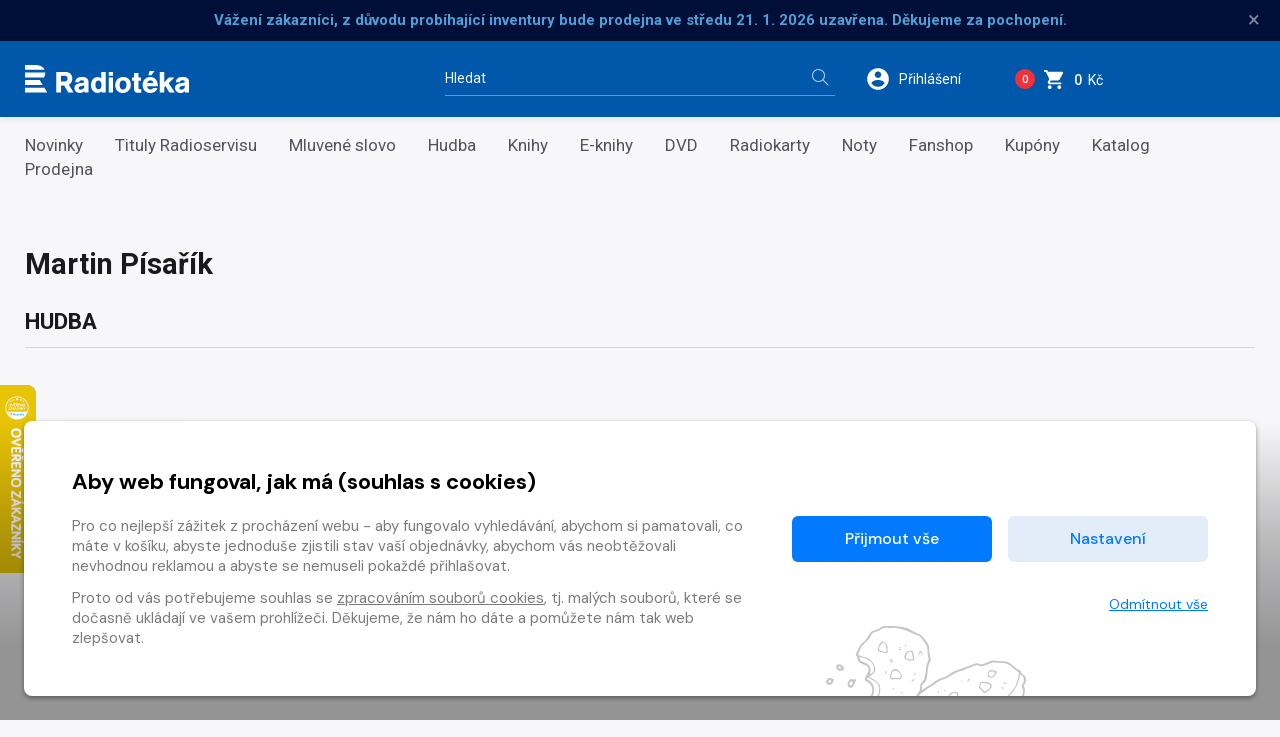

--- FILE ---
content_type: text/css
request_url: https://www.radioteka.cz/static/default/css/cookies_stripe.css
body_size: 10054
content:
/* cookies stripe */

:root {
  --cs-font-family: 'DM Sans', sans-serif;
  --cs-font-size: 15px;
  --cs-line-height: 20px;

	--cs-primary-color: #017aff;
	--cs-secondary-color: #e2edf9;
  --cs-default-color: #7b7b7b;
  --cs-success-color: #3dc661;
  --cs-danger-color: #ed1c24;
	--cs-white-color: #fff;
	--cs-black-color: #000;
  
  --cs-background: var(--cs-white-color);
  --cs-line-color: #ebebeb;
  --cs-switch-color: #d7d7d7;
  --cs-radius: 8px;
  --cs-shadow: 0 2px 5px 0 rgba(0, 0, 0, 0.4);

	--cs-box-outer: 0 24px 24px 24px;
	--cs-box-inner: 48px;
	
  --cs-modal-inner: 40px 45px 80px 45px;
  --cs-accordion-inner: 20px 24px;
}

@media only screen and (max-width: 991px) {
  :root {
    --cs-box-outer: 0 20px 20px 20px;
	  --cs-box-inner: 30px;
	}
}

@media only screen and (max-width: 767px) {
  :root {
    --cs-modal-inner: 28px 26px 70px 26px;
	}
}



/* typo */

.cs-heading {
  font-family: var(--cs-font-family);
  font-size: 22px;
  line-height: 25px;
  font-weight: 700;
  color: var(--cs-black-color);
  margin: 0 0 22px 0;
  padding: 0;
}

.cs p,
.cs__modal p {
  font-family: var(--cs-font-family);
  font-size: var(--cs-font-size);
  line-height: var(--cs-line-height);
  font-weight: 400;
  color: var(--cs-default-color);
  margin: 0 0 12px 0;
  padding: 0;
}

.cs a,
.cs__modal a {
  color: var(--cs-default-color);
  text-decoration: underline;
}

.cs a:hover,
.cs a:focus,
.cs__modal a:hover,
.cs__modal a:focus {
  color: var(--cs-primary-color);
  text-decoration: none;
}



/* button */

.cs-button {
  border: none;
  border-radius: 6px;
  background-color: var(--cs-primary-color);
  color: var(--cs-white-color);
  font-family: var(--cs-font-family);
  font-size: 16px;
  font-weight: 500;
  text-align: center;
  line-height: 18px;
  margin: 0 0 16px 16px;
  padding: 14px 16px;
  width: 200px;
  max-width: 100%;
  cursor: pointer;
  transition: background-color 0.2s;
}

.cs-button:hover,
.cs-button:focus {
  outline: none;
  background-color: #006ce3;
}


.cs-button.cs-button--secondary {
  background-color: var(--cs-secondary-color);
  color: var(--cs-primary-color);
}

.cs-button.cs-button--secondary:hover,
.cs-button.cs-button--secondary:focus {
  outline: none;
  background-color: #cee5ff;
}

.cs__group-button {
  display: flex;
  position: relative;
  z-index: 10;
}

.cs__group-button .cs-button {
  display: block;
}

.cs__group-button .cs-button:nth-of-type(1) {
  margin-left: 0;
}

.cs-break-button {
  display: none;
}


.cs-link {
  border: none;
  background: none;
  color: var(--cs-primary-color);
  font-size: 14px;
  font-weight: 400;
  margin: 0;
  padding: 0;
  cursor: pointer;
}

.cs-link > span {
  text-decoration: underline;
}

.cs-link:hover,
.cs-link:focus {
  outline: none;
}

.cs-link:hover > span,
.cs-link:focus > span {
  text-decoration: none;
}



/* switch */

.cs-switch__input {
  border: none;
  border-radius: 40px;
  background-color: var(--cs-switch-color);
  background-image: url("data:image/svg+xml,%3csvg xmlns='http://www.w3.org/2000/svg' viewBox='-4 -4 8 8'%3e%3ccircle r='3' fill='%23fff'/%3e%3c/svg%3e");
  background-position: left center;
  background-repeat: no-repeat;
  background-size: contain;
  vertical-align: top;
  margin: 0;
  padding: 0;
  width: 42px;
  height: 20px;
  transition: background-position 0.15s, box-shadow 0.15s;
  -webkit-appearance: none;
  -moz-appearance: none;
  appearance: none;
  -webkit-print-color-adjust: exact;
  color-adjust: exact;
  cursor: pointer;
}

.cs-switch__input:checked {
  background-position: right center;
  background-color: var(--cs-success-color);
}

.cs-switch__input:hover,
.cs-switch__input:focus {
  outline: none;
  box-shadow: 0 0 0 3px rgba(0, 0, 0, 0.05);
}

.cs-switch__input:checked:hover,
.cs-switch__input:checked:focus {
  box-shadow: 0 0 0 3px rgba(61, 198, 97, 0.25);
}



/* accordion */

.cs-accordion {
  margin: 28px 0 0;
}

@media only screen and (max-width: 767px) {
	.cs-accordion {
    margin: 18px 0 0;
  }
}

.cs-accordion__content {
  display: none;
  padding: 10px 16px;
}

.cs-accordion__panel {
  border-bottom: 1px solid var(--cs-line-color);
  padding: 0;
}

.cs-accordion__panel:nth-last-of-type(1) {
  border-bottom: 0;
}

.cs-accordion__heading {
  display: flex;
  align-items: center;
  font-size: 15px;
}

.cs-accordion__heading-column {
  margin: 0;
  padding: 0;
  flex: 1 0 0%;
  width: 100%;
  max-width: 100%;
}

.cs-accordion__heading-column-auto {
  flex: 0 0 auto;
  width: auto;
  max-width: 100%;
}

.cs-accordion__trigger {
  background: none;
  border: none;
  padding: var(--cs-accordion-inner);
  font-family: var(--cs-font-family);
  font-size: 15px;
  line-height: 19px;
  text-align: start;
  color: var(--cs-black-color);
  width: 100%;
  display: block;
  cursor: pointer;
  position: relative;
  transition: color 0.2s;
}

.cs-accordion__trigger:hover,
.cs-accordion__trigger:focus {
  color: var(--cs-primary-color);
  outline: none;
} 

.cs-accordion__trigger-icon {
  position: absolute;
  top: 23px;
  left: 0;
  transition: transform 0.2s;
}

.cs-accordion__trigger[aria-expanded='true'] .cs-accordion__trigger-icon {
  transform: rotate(90deg);
}

.cs-accordion__content {
  padding: var(--cs-accordion-inner);
  padding-top: 0;
}



/* box */

.cs {
  font-family: var(--cs-font-family);
  padding: var(--cs-box-outer);
  position: fixed;
  bottom: 0;
  left: 0;
  right: 0;
  z-index: 9999999999;
  box-sizing: border-box;
  background: rgb(255,255,255);
  background: linear-gradient(180deg, rgba(255,255,255,0) 0%, rgba(0,0,0,0.25) 40%, rgba(0,0,0,0.4) 75%);
}

.cs__box {
  background-color: var(--cs-background);
  border-radius: var(--cs-radius);
  box-shadow: var(--cs-shadow);
  /*max-width: 1450px;*/
  margin: 0 auto;
  padding: var(--cs-box-inner);
  text-align: left;
  z-index: 999;
  position: relative;
  overflow: hidden;
}

.cs__box::after,
.cs__modal-footer::after {
  content: "";
  background: url("/static/default/img/icon/cs-icon.svg") no-repeat 0 0;
  background-size: 100% auto;
  width: 200px;
  height: 70px;
  bottom: 0;
  right: 230px;
  position: absolute;
  z-index: 0;
}

@media only screen and (max-width: 1199px) {
	.cs__box::after,
  .cs__modal-footer::after {
    width: 160px;
    height: 55px;
    right: 130px;
  }

  .cs__modal-footer::after {
    right: 50%;
  }
}

@media only screen and (max-width: 767px) {
	.cs__box::after {
    right: 50%;
    transform: translateX(50%);
  }

  .cs__column-scroll {
    max-height: 100px;
    overflow-y: auto;
    margin-bottom: 22px;
  }
}

@media only screen and (max-width: 575px) {
	.cs__box {
    max-height: calc(100vh - var(--cs-box-outer) * 2);
    overflow: auto;
  }

  .cs__column-scroll {
    max-height: 100px;
  }
}

@media only screen and (max-height: 370px) {
  .cs__column-scroll {
    max-height: 70px;
  }
}

.cs__container {
  display: flex;
  flex-wrap: wrap;
  position: relative;
  z-index: 10;
}

.cs__column {
  flex: 1 0 0%;
  width: 100%;
  max-width: 100%;
}

.cs__column--button {
  text-align: end;
  flex: 0 0 auto;
  width: auto;
  padding-left: 120px;
  padding-bottom: 10px;
}

@media only screen and (max-width: 1400px) {
	.cs__column.cs__column--button {
    padding-left: var(--cs-box-inner);
  }
}

@media only screen and (max-width: 1199px) {
	.cs__column--button .cs__group-button {
    flex-direction: column;
  }

  .cs__column--button .cs__group-button .cs-button {
    margin-left: 0;
  }
}

@media only screen and (max-width: 767px) {
	.cs__column {
    flex: 0 0 auto;
  }

	.cs__column.cs__column--button {
    padding: 0 0 10px 0;
    margin: 0 auto;
    width: auto;
  }

  .cs__column--button .cs__group-button {
    flex-direction: row;
  }

  .cs__column--button .cs__group-button .cs-button:nth-of-type(2) {
    margin-left: 16px;
  }
}



/* modal */

.cs__modal {
  font-family: var(--cs-font-family);
  background-color: rgba(0, 0, 0, 0.85);
  position: fixed;
  top: 0;
  right: 0;
  bottom: 0;
  left: 0;
  display: none;
  overflow-x: hidden;
  overflow-y: auto;
  outline: 0;
  z-index: 99999999999;
  box-sizing: border-box;
}

.cs__modal-dialog {
  margin: var(--cs-box-outer);
  width: auto;
  max-width: 100%;
  height: calc(100% - 40px);
  position: relative;
}

@media only screen and (min-width: 768px) {
  .cs__modal-dialog {
    max-width: 650px;
    margin: 60px auto;
    height: calc(100% - 120px);
  }
}

.cs__modal-content {
  background-color: var(--cs-white-color);
  box-shadow: var(--cs-shadow);
  border: none;
  border-radius: var(--cs-radius);
  max-height: 100%;
  overflow: hidden;
  position: relative;
  display: flex;
  flex-direction: column;
  width: 100%;
}

.cs__modal-header {
  display: flex;
  flex-shrink: 0;
  align-items: center;
  padding: var(--cs-modal-inner);
  padding-bottom: 0;
}

.cs__modal-body {
  padding: var(--cs-modal-inner);
  padding-top: 0;
  padding-bottom: 0;
  position: relative;
  flex: 1 1 auto;
  overflow-y: auto;
}

.cs__modal-footer {
  padding: var(--cs-modal-inner);
  padding-top: 20px;
  display: flex;
  flex-shrink: 0;
}

.cs__modal-footer::after {
  right: 50%;
  transform: translateX(50%);
}

.cs__group-button--modal {
  margin: 0 auto;
  width: 416px;
  max-width: 100%;
}

.cs__modal-close {
  background: none;
  border: none;
  line-height: 1;
  text-shadow: none;
  color: rgba(0, 0, 0, 0.5);
  padding: 0;
  position: absolute;
  top: 26px;
  right: 26px;
  cursor: pointer;
  transition: color 0.2s;
}

.cs__modal-close:hover,
.cs__modal-close:focus {
  color: var(--cs-primary-color);
  outline: none;
}



/* helpers */

.cs-mb-0 {
  margin-bottom: 0 !important;
}

.cs-ml-0 {
  margin-left: 0 !important;
}

.cs-mr-0 {
  margin-right: 0 !important;
}

.cs-mt-1 {
  margin-top: 16px !important;
}

@media only screen and (max-width: 767px) {
  .cs-mt-1 {
    margin-top: 10px !important;
  }
}

.cs-text-left {
  text-align: start !important;
}

.cs-text-right {
  text-align: end !important;
}

.cs-text-center {
  text-align: center !important;
}

.cs-text-success {
  color: var(--cs-success-color) !important;
}